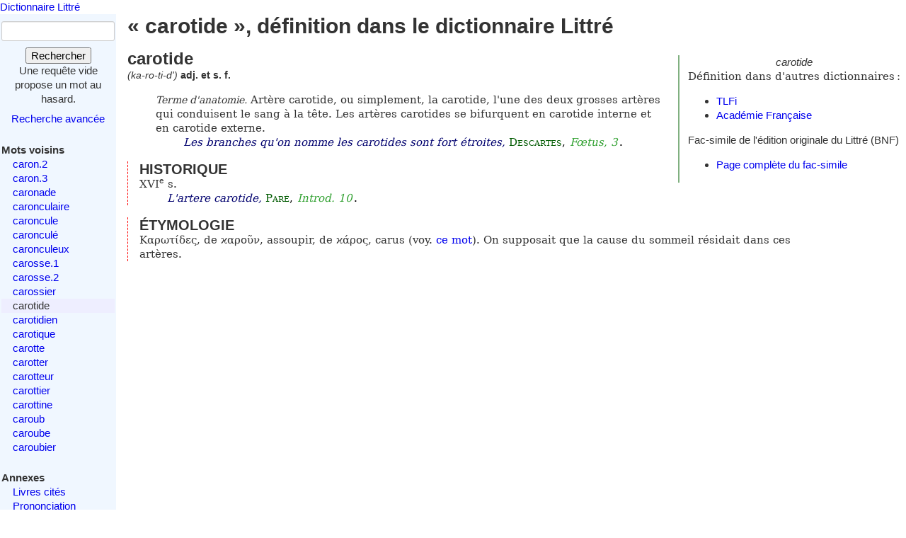

--- FILE ---
content_type: text/html; charset=utf-8
request_url: https://www.littre.org/definition/carotide
body_size: 2676
content:
<!doctype html>
<html class="no-js" lang="fr"><head><title>Littré - carotide - définition, citations, étymologie</title>
<meta name="author" content="Émile Littré ; François Gannaz (mise en forme)">
<meta name="viewport" content="width=device-width,initial-scale=1">
<link rel="icon" type="image/png" href="[data-uri]">
<meta name="keywords" content="carotide, définition, citations, étymologie, dictionnaire, Littré, français">
<link rel="prev" href="/definition/carossier">
<link rel="next" href="/definition/carotidien">
<meta name="description" content="carotide : Terme d&#39;anatomie. Artère carotide, ou simplement, la ... Définition dans le Littré, dictionnaire de la langue française. Texte intégral, sans publicité ni brimborions. Définition, avec citations, historique littéraire et étymologie.">
<link rel="stylesheet" href="/static/tmp/autogen-WNt3fBI4.css"></head>
<body><header><a class="home" href="/">Dictionnaire Littré</a>
</header>
<div id="main" role="main"><input type="checkbox" id="sidebar-menu-input">
<nav id="sidebar"><label id="sidebar-menu-handle" for="sidebar-menu-input" onclick>Menu<br>&hellip;</label>
<div class="sidebar-content"><div id="searchbox"><form method="get" action="/recherche"><div><div><label for="mot">Mot</label>
<input name="mot" type="text" value="" />
</div>
<button type="submit" value="">Rechercher</button>
</div>
</form>
<div class="comment">Une requête vide propose un mot au hasard.</div>
<div id="advsearch"><a href="/search">Recherche avancée</a>
</div>
</div>

<div id="voisins"><strong>Mots voisins</strong>
<ul><li><a href="/definition/caron.2">caron.2</a>
</li>
<li><a href="/definition/caron.3">caron.3</a>
</li>
<li><a href="/definition/caronade">caronade</a>
</li>
<li><a href="/definition/caronculaire">caronculaire</a>
</li>
<li><a href="/definition/caroncule">caroncule</a>
</li>
<li><a href="/definition/caroncul%C3%A9">caronculé</a>
</li>
<li><a href="/definition/caronculeux">caronculeux</a>
</li>
<li><a href="/definition/carosse">carosse.1</a>
</li>
<li><a href="/definition/carosse.2">carosse.2</a>
</li>
<li><a href="/definition/carossier">carossier</a>
</li>
<li class="actif"><span class="actif">carotide</span>
</li>
<li><a href="/definition/carotidien" rel="next">carotidien</a>
</li>
<li><a href="/definition/carotique">carotique</a>
</li>
<li><a href="/definition/carotte">carotte</a>
</li>
<li><a href="/definition/carotter">carotter</a>
</li>
<li><a href="/definition/carotteur">carotteur</a>
</li>
<li><a href="/definition/carottier">carottier</a>
</li>
<li><a href="/definition/carottine">carottine</a>
</li>
<li><a href="/definition/caroub">caroub</a>
</li>
<li><a href="/definition/caroube">caroube</a>
</li>
<li><a href="/definition/caroubier">caroubier</a>
</li>
</ul>
</div>

<div id="annexes"><strong title="Textes écrits par É. Littré, dans le dictionnaire ou séparément">Annexes</strong>
<ul><li><a href="/annexes/livres-cites-par-Littre">Livres cités</a>
</li>
<li><a href="/annexes/prononciation">Prononciation</a>
</li>
<li><a href="/annexes/preface" title="Préface au dictionnaire">Préface</a>
</li>
<li><a href="/annexes/causerie" title="Comment j'ai fait mon dictionnaire">Causerie</a>
</li>
</ul>
</div>
<div id="site-web"><strong>Informations</strong>
<ul><li><a href="/faq" title="Questions fréquentes et informations sur ce site web">FAQ</a>
</li>
<li><a href="/statistiques">Statistiques</a>
</li>
<li><a href="/etymologie" title="Les étymologies du Littré remisent dans le contexte moderne">Étymologie</a>
</li>
<li><a href="/proverbes" title="Une sélection personnelle de proverbes du Littré">Proverbes</a>
</li>
<li><a href="mailto:francois.gannaz@littre.org" title="francois.gannaz@littre.org">Contact</a>
</li>
</ul>
</div>
</div>
</nav>
<section id="main-content"><h1>« carotide », définition dans le dictionnaire Littré</h1>
<div id="liens-externes"><div class="vedette"><em>carotide</em>
</div>
<p>Définition dans d'autres dictionnaires&#x202f;:</p>
<ul><li><a class="lien-externe" href="http://www.cnrtl.fr/definition/carotide" title="Trésor de la Langue Française informatisé">TLFi</a>
</li>
<li><a class="lien-externe" href="http://www.cnrtl.fr/definition/academie8/carotide" title="Dictionnaire de l'Académie, 8ème édition">Académie Française</a>
</li>
</ul>
<div>Fac-simile de l'édition originale du Littré (BNF)
<ul><li><a href="http://gallica.bnf.fr/ark:/12148/bpt6k5406710m/f559" target="_blank" rel="noopener" title="s'ouvre dans un nouvel onglet">Page complète du fac-simile</a>
</li>
</ul>
</div>
</div>
<section class="definition"><h2>carotide</h2>
<div class="entete"> <em id="prn">(ka-ro-ti-d')</em> <b>adj. et s. f.</b></div>
<ul class="corps">
<li class="v"> <dfn>Terme d'anatomie.</dfn> Artère carotide, ou simplement, la carotide, l'une des deux grosses artères qui conduisent le sang à la tête. Les artères carotides se bifurquent en carotide interne et en carotide externe. <cite><q>Les branches qu'on nomme les carotides sont fort étroites</q>, <span class="src"><a href="/auteur/DESCARTES" class="aut" title="René DESCARTES (1596-1650)">Descartes</a>, <em class="ref">Fœtus, 3</em>.</span></cite></li>
</ul>
<div class="r historique"><h3>HISTORIQUE</h3><p>XVI<sup>e</sup> s. <cite><q>L'artere carotide</q>, <span class="src"><a href="/auteur/PARÉ" class="aut" title="Ambroise PARÉ (1510-1590) Médecin et chirurgien novateur.">Paré</a>, <em class="ref" title="Œuvres complètes d'Ambroise Paré">Introd. 10</em>.</span></cite></p>
</div>
<div class="r etymologie"><h3>ÉTYMOLOGIE</h3><p>Καρωτίδες, de ϰαροῦν, assoupir, de ϰάρος, carus (voy. <a href="/definition/carus">ce mot</a>). On supposait que la cause du sommeil résidait dans ces artères.</p>
</div>
</section>
</section>
</div>
<footer>Texte dans le domaine public
— HTML en
<a rel="license" href="http://creativecommons.org/licenses/by-sa/3.0/deed.fr">CC-BY-SA 3.0</a>
(<a rel="author" href="mailto:&#x66;rancois&#x2E;gannaz&#x40;littre&#46;org">François Gannaz</a>) — 
<a href="/faq#source">Code en Affero GPL</a>
</footer>
</body>
</html>
